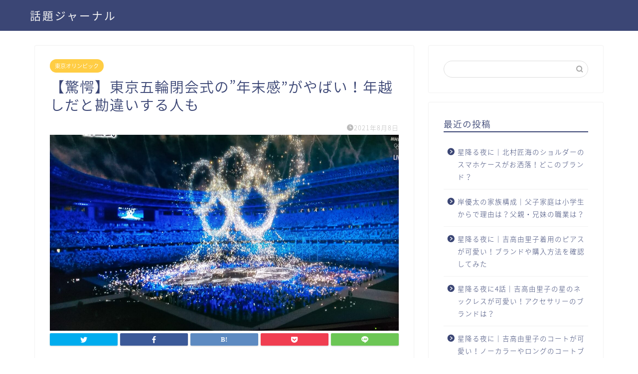

--- FILE ---
content_type: text/html; charset=utf-8
request_url: https://www.google.com/recaptcha/api2/aframe
body_size: 264
content:
<!DOCTYPE HTML><html><head><meta http-equiv="content-type" content="text/html; charset=UTF-8"></head><body><script nonce="No4pP013DFb19ud82p13Dw">/** Anti-fraud and anti-abuse applications only. See google.com/recaptcha */ try{var clients={'sodar':'https://pagead2.googlesyndication.com/pagead/sodar?'};window.addEventListener("message",function(a){try{if(a.source===window.parent){var b=JSON.parse(a.data);var c=clients[b['id']];if(c){var d=document.createElement('img');d.src=c+b['params']+'&rc='+(localStorage.getItem("rc::a")?sessionStorage.getItem("rc::b"):"");window.document.body.appendChild(d);sessionStorage.setItem("rc::e",parseInt(sessionStorage.getItem("rc::e")||0)+1);localStorage.setItem("rc::h",'1765957241273');}}}catch(b){}});window.parent.postMessage("_grecaptcha_ready", "*");}catch(b){}</script></body></html>